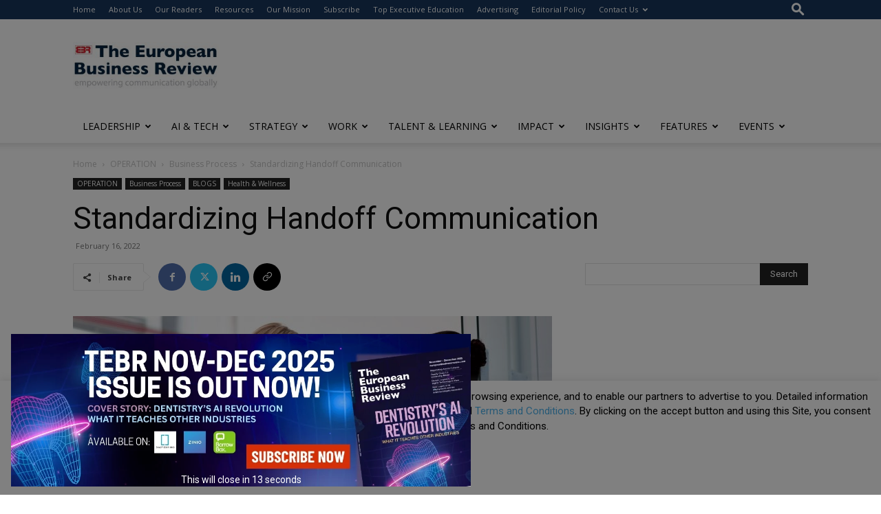

--- FILE ---
content_type: text/html; charset=utf-8
request_url: https://www.google.com/recaptcha/api2/anchor?ar=1&k=6LfHrSkUAAAAAPnKk5cT6JuKlKPzbwyTYuO8--Vr&co=aHR0cHM6Ly93d3cuZXVyb3BlYW5idXNpbmVzc3Jldmlldy5jb206NDQz&hl=en&v=PoyoqOPhxBO7pBk68S4YbpHZ&size=invisible&anchor-ms=20000&execute-ms=30000&cb=vm6p1u5qe5w6
body_size: 49560
content:
<!DOCTYPE HTML><html dir="ltr" lang="en"><head><meta http-equiv="Content-Type" content="text/html; charset=UTF-8">
<meta http-equiv="X-UA-Compatible" content="IE=edge">
<title>reCAPTCHA</title>
<style type="text/css">
/* cyrillic-ext */
@font-face {
  font-family: 'Roboto';
  font-style: normal;
  font-weight: 400;
  font-stretch: 100%;
  src: url(//fonts.gstatic.com/s/roboto/v48/KFO7CnqEu92Fr1ME7kSn66aGLdTylUAMa3GUBHMdazTgWw.woff2) format('woff2');
  unicode-range: U+0460-052F, U+1C80-1C8A, U+20B4, U+2DE0-2DFF, U+A640-A69F, U+FE2E-FE2F;
}
/* cyrillic */
@font-face {
  font-family: 'Roboto';
  font-style: normal;
  font-weight: 400;
  font-stretch: 100%;
  src: url(//fonts.gstatic.com/s/roboto/v48/KFO7CnqEu92Fr1ME7kSn66aGLdTylUAMa3iUBHMdazTgWw.woff2) format('woff2');
  unicode-range: U+0301, U+0400-045F, U+0490-0491, U+04B0-04B1, U+2116;
}
/* greek-ext */
@font-face {
  font-family: 'Roboto';
  font-style: normal;
  font-weight: 400;
  font-stretch: 100%;
  src: url(//fonts.gstatic.com/s/roboto/v48/KFO7CnqEu92Fr1ME7kSn66aGLdTylUAMa3CUBHMdazTgWw.woff2) format('woff2');
  unicode-range: U+1F00-1FFF;
}
/* greek */
@font-face {
  font-family: 'Roboto';
  font-style: normal;
  font-weight: 400;
  font-stretch: 100%;
  src: url(//fonts.gstatic.com/s/roboto/v48/KFO7CnqEu92Fr1ME7kSn66aGLdTylUAMa3-UBHMdazTgWw.woff2) format('woff2');
  unicode-range: U+0370-0377, U+037A-037F, U+0384-038A, U+038C, U+038E-03A1, U+03A3-03FF;
}
/* math */
@font-face {
  font-family: 'Roboto';
  font-style: normal;
  font-weight: 400;
  font-stretch: 100%;
  src: url(//fonts.gstatic.com/s/roboto/v48/KFO7CnqEu92Fr1ME7kSn66aGLdTylUAMawCUBHMdazTgWw.woff2) format('woff2');
  unicode-range: U+0302-0303, U+0305, U+0307-0308, U+0310, U+0312, U+0315, U+031A, U+0326-0327, U+032C, U+032F-0330, U+0332-0333, U+0338, U+033A, U+0346, U+034D, U+0391-03A1, U+03A3-03A9, U+03B1-03C9, U+03D1, U+03D5-03D6, U+03F0-03F1, U+03F4-03F5, U+2016-2017, U+2034-2038, U+203C, U+2040, U+2043, U+2047, U+2050, U+2057, U+205F, U+2070-2071, U+2074-208E, U+2090-209C, U+20D0-20DC, U+20E1, U+20E5-20EF, U+2100-2112, U+2114-2115, U+2117-2121, U+2123-214F, U+2190, U+2192, U+2194-21AE, U+21B0-21E5, U+21F1-21F2, U+21F4-2211, U+2213-2214, U+2216-22FF, U+2308-230B, U+2310, U+2319, U+231C-2321, U+2336-237A, U+237C, U+2395, U+239B-23B7, U+23D0, U+23DC-23E1, U+2474-2475, U+25AF, U+25B3, U+25B7, U+25BD, U+25C1, U+25CA, U+25CC, U+25FB, U+266D-266F, U+27C0-27FF, U+2900-2AFF, U+2B0E-2B11, U+2B30-2B4C, U+2BFE, U+3030, U+FF5B, U+FF5D, U+1D400-1D7FF, U+1EE00-1EEFF;
}
/* symbols */
@font-face {
  font-family: 'Roboto';
  font-style: normal;
  font-weight: 400;
  font-stretch: 100%;
  src: url(//fonts.gstatic.com/s/roboto/v48/KFO7CnqEu92Fr1ME7kSn66aGLdTylUAMaxKUBHMdazTgWw.woff2) format('woff2');
  unicode-range: U+0001-000C, U+000E-001F, U+007F-009F, U+20DD-20E0, U+20E2-20E4, U+2150-218F, U+2190, U+2192, U+2194-2199, U+21AF, U+21E6-21F0, U+21F3, U+2218-2219, U+2299, U+22C4-22C6, U+2300-243F, U+2440-244A, U+2460-24FF, U+25A0-27BF, U+2800-28FF, U+2921-2922, U+2981, U+29BF, U+29EB, U+2B00-2BFF, U+4DC0-4DFF, U+FFF9-FFFB, U+10140-1018E, U+10190-1019C, U+101A0, U+101D0-101FD, U+102E0-102FB, U+10E60-10E7E, U+1D2C0-1D2D3, U+1D2E0-1D37F, U+1F000-1F0FF, U+1F100-1F1AD, U+1F1E6-1F1FF, U+1F30D-1F30F, U+1F315, U+1F31C, U+1F31E, U+1F320-1F32C, U+1F336, U+1F378, U+1F37D, U+1F382, U+1F393-1F39F, U+1F3A7-1F3A8, U+1F3AC-1F3AF, U+1F3C2, U+1F3C4-1F3C6, U+1F3CA-1F3CE, U+1F3D4-1F3E0, U+1F3ED, U+1F3F1-1F3F3, U+1F3F5-1F3F7, U+1F408, U+1F415, U+1F41F, U+1F426, U+1F43F, U+1F441-1F442, U+1F444, U+1F446-1F449, U+1F44C-1F44E, U+1F453, U+1F46A, U+1F47D, U+1F4A3, U+1F4B0, U+1F4B3, U+1F4B9, U+1F4BB, U+1F4BF, U+1F4C8-1F4CB, U+1F4D6, U+1F4DA, U+1F4DF, U+1F4E3-1F4E6, U+1F4EA-1F4ED, U+1F4F7, U+1F4F9-1F4FB, U+1F4FD-1F4FE, U+1F503, U+1F507-1F50B, U+1F50D, U+1F512-1F513, U+1F53E-1F54A, U+1F54F-1F5FA, U+1F610, U+1F650-1F67F, U+1F687, U+1F68D, U+1F691, U+1F694, U+1F698, U+1F6AD, U+1F6B2, U+1F6B9-1F6BA, U+1F6BC, U+1F6C6-1F6CF, U+1F6D3-1F6D7, U+1F6E0-1F6EA, U+1F6F0-1F6F3, U+1F6F7-1F6FC, U+1F700-1F7FF, U+1F800-1F80B, U+1F810-1F847, U+1F850-1F859, U+1F860-1F887, U+1F890-1F8AD, U+1F8B0-1F8BB, U+1F8C0-1F8C1, U+1F900-1F90B, U+1F93B, U+1F946, U+1F984, U+1F996, U+1F9E9, U+1FA00-1FA6F, U+1FA70-1FA7C, U+1FA80-1FA89, U+1FA8F-1FAC6, U+1FACE-1FADC, U+1FADF-1FAE9, U+1FAF0-1FAF8, U+1FB00-1FBFF;
}
/* vietnamese */
@font-face {
  font-family: 'Roboto';
  font-style: normal;
  font-weight: 400;
  font-stretch: 100%;
  src: url(//fonts.gstatic.com/s/roboto/v48/KFO7CnqEu92Fr1ME7kSn66aGLdTylUAMa3OUBHMdazTgWw.woff2) format('woff2');
  unicode-range: U+0102-0103, U+0110-0111, U+0128-0129, U+0168-0169, U+01A0-01A1, U+01AF-01B0, U+0300-0301, U+0303-0304, U+0308-0309, U+0323, U+0329, U+1EA0-1EF9, U+20AB;
}
/* latin-ext */
@font-face {
  font-family: 'Roboto';
  font-style: normal;
  font-weight: 400;
  font-stretch: 100%;
  src: url(//fonts.gstatic.com/s/roboto/v48/KFO7CnqEu92Fr1ME7kSn66aGLdTylUAMa3KUBHMdazTgWw.woff2) format('woff2');
  unicode-range: U+0100-02BA, U+02BD-02C5, U+02C7-02CC, U+02CE-02D7, U+02DD-02FF, U+0304, U+0308, U+0329, U+1D00-1DBF, U+1E00-1E9F, U+1EF2-1EFF, U+2020, U+20A0-20AB, U+20AD-20C0, U+2113, U+2C60-2C7F, U+A720-A7FF;
}
/* latin */
@font-face {
  font-family: 'Roboto';
  font-style: normal;
  font-weight: 400;
  font-stretch: 100%;
  src: url(//fonts.gstatic.com/s/roboto/v48/KFO7CnqEu92Fr1ME7kSn66aGLdTylUAMa3yUBHMdazQ.woff2) format('woff2');
  unicode-range: U+0000-00FF, U+0131, U+0152-0153, U+02BB-02BC, U+02C6, U+02DA, U+02DC, U+0304, U+0308, U+0329, U+2000-206F, U+20AC, U+2122, U+2191, U+2193, U+2212, U+2215, U+FEFF, U+FFFD;
}
/* cyrillic-ext */
@font-face {
  font-family: 'Roboto';
  font-style: normal;
  font-weight: 500;
  font-stretch: 100%;
  src: url(//fonts.gstatic.com/s/roboto/v48/KFO7CnqEu92Fr1ME7kSn66aGLdTylUAMa3GUBHMdazTgWw.woff2) format('woff2');
  unicode-range: U+0460-052F, U+1C80-1C8A, U+20B4, U+2DE0-2DFF, U+A640-A69F, U+FE2E-FE2F;
}
/* cyrillic */
@font-face {
  font-family: 'Roboto';
  font-style: normal;
  font-weight: 500;
  font-stretch: 100%;
  src: url(//fonts.gstatic.com/s/roboto/v48/KFO7CnqEu92Fr1ME7kSn66aGLdTylUAMa3iUBHMdazTgWw.woff2) format('woff2');
  unicode-range: U+0301, U+0400-045F, U+0490-0491, U+04B0-04B1, U+2116;
}
/* greek-ext */
@font-face {
  font-family: 'Roboto';
  font-style: normal;
  font-weight: 500;
  font-stretch: 100%;
  src: url(//fonts.gstatic.com/s/roboto/v48/KFO7CnqEu92Fr1ME7kSn66aGLdTylUAMa3CUBHMdazTgWw.woff2) format('woff2');
  unicode-range: U+1F00-1FFF;
}
/* greek */
@font-face {
  font-family: 'Roboto';
  font-style: normal;
  font-weight: 500;
  font-stretch: 100%;
  src: url(//fonts.gstatic.com/s/roboto/v48/KFO7CnqEu92Fr1ME7kSn66aGLdTylUAMa3-UBHMdazTgWw.woff2) format('woff2');
  unicode-range: U+0370-0377, U+037A-037F, U+0384-038A, U+038C, U+038E-03A1, U+03A3-03FF;
}
/* math */
@font-face {
  font-family: 'Roboto';
  font-style: normal;
  font-weight: 500;
  font-stretch: 100%;
  src: url(//fonts.gstatic.com/s/roboto/v48/KFO7CnqEu92Fr1ME7kSn66aGLdTylUAMawCUBHMdazTgWw.woff2) format('woff2');
  unicode-range: U+0302-0303, U+0305, U+0307-0308, U+0310, U+0312, U+0315, U+031A, U+0326-0327, U+032C, U+032F-0330, U+0332-0333, U+0338, U+033A, U+0346, U+034D, U+0391-03A1, U+03A3-03A9, U+03B1-03C9, U+03D1, U+03D5-03D6, U+03F0-03F1, U+03F4-03F5, U+2016-2017, U+2034-2038, U+203C, U+2040, U+2043, U+2047, U+2050, U+2057, U+205F, U+2070-2071, U+2074-208E, U+2090-209C, U+20D0-20DC, U+20E1, U+20E5-20EF, U+2100-2112, U+2114-2115, U+2117-2121, U+2123-214F, U+2190, U+2192, U+2194-21AE, U+21B0-21E5, U+21F1-21F2, U+21F4-2211, U+2213-2214, U+2216-22FF, U+2308-230B, U+2310, U+2319, U+231C-2321, U+2336-237A, U+237C, U+2395, U+239B-23B7, U+23D0, U+23DC-23E1, U+2474-2475, U+25AF, U+25B3, U+25B7, U+25BD, U+25C1, U+25CA, U+25CC, U+25FB, U+266D-266F, U+27C0-27FF, U+2900-2AFF, U+2B0E-2B11, U+2B30-2B4C, U+2BFE, U+3030, U+FF5B, U+FF5D, U+1D400-1D7FF, U+1EE00-1EEFF;
}
/* symbols */
@font-face {
  font-family: 'Roboto';
  font-style: normal;
  font-weight: 500;
  font-stretch: 100%;
  src: url(//fonts.gstatic.com/s/roboto/v48/KFO7CnqEu92Fr1ME7kSn66aGLdTylUAMaxKUBHMdazTgWw.woff2) format('woff2');
  unicode-range: U+0001-000C, U+000E-001F, U+007F-009F, U+20DD-20E0, U+20E2-20E4, U+2150-218F, U+2190, U+2192, U+2194-2199, U+21AF, U+21E6-21F0, U+21F3, U+2218-2219, U+2299, U+22C4-22C6, U+2300-243F, U+2440-244A, U+2460-24FF, U+25A0-27BF, U+2800-28FF, U+2921-2922, U+2981, U+29BF, U+29EB, U+2B00-2BFF, U+4DC0-4DFF, U+FFF9-FFFB, U+10140-1018E, U+10190-1019C, U+101A0, U+101D0-101FD, U+102E0-102FB, U+10E60-10E7E, U+1D2C0-1D2D3, U+1D2E0-1D37F, U+1F000-1F0FF, U+1F100-1F1AD, U+1F1E6-1F1FF, U+1F30D-1F30F, U+1F315, U+1F31C, U+1F31E, U+1F320-1F32C, U+1F336, U+1F378, U+1F37D, U+1F382, U+1F393-1F39F, U+1F3A7-1F3A8, U+1F3AC-1F3AF, U+1F3C2, U+1F3C4-1F3C6, U+1F3CA-1F3CE, U+1F3D4-1F3E0, U+1F3ED, U+1F3F1-1F3F3, U+1F3F5-1F3F7, U+1F408, U+1F415, U+1F41F, U+1F426, U+1F43F, U+1F441-1F442, U+1F444, U+1F446-1F449, U+1F44C-1F44E, U+1F453, U+1F46A, U+1F47D, U+1F4A3, U+1F4B0, U+1F4B3, U+1F4B9, U+1F4BB, U+1F4BF, U+1F4C8-1F4CB, U+1F4D6, U+1F4DA, U+1F4DF, U+1F4E3-1F4E6, U+1F4EA-1F4ED, U+1F4F7, U+1F4F9-1F4FB, U+1F4FD-1F4FE, U+1F503, U+1F507-1F50B, U+1F50D, U+1F512-1F513, U+1F53E-1F54A, U+1F54F-1F5FA, U+1F610, U+1F650-1F67F, U+1F687, U+1F68D, U+1F691, U+1F694, U+1F698, U+1F6AD, U+1F6B2, U+1F6B9-1F6BA, U+1F6BC, U+1F6C6-1F6CF, U+1F6D3-1F6D7, U+1F6E0-1F6EA, U+1F6F0-1F6F3, U+1F6F7-1F6FC, U+1F700-1F7FF, U+1F800-1F80B, U+1F810-1F847, U+1F850-1F859, U+1F860-1F887, U+1F890-1F8AD, U+1F8B0-1F8BB, U+1F8C0-1F8C1, U+1F900-1F90B, U+1F93B, U+1F946, U+1F984, U+1F996, U+1F9E9, U+1FA00-1FA6F, U+1FA70-1FA7C, U+1FA80-1FA89, U+1FA8F-1FAC6, U+1FACE-1FADC, U+1FADF-1FAE9, U+1FAF0-1FAF8, U+1FB00-1FBFF;
}
/* vietnamese */
@font-face {
  font-family: 'Roboto';
  font-style: normal;
  font-weight: 500;
  font-stretch: 100%;
  src: url(//fonts.gstatic.com/s/roboto/v48/KFO7CnqEu92Fr1ME7kSn66aGLdTylUAMa3OUBHMdazTgWw.woff2) format('woff2');
  unicode-range: U+0102-0103, U+0110-0111, U+0128-0129, U+0168-0169, U+01A0-01A1, U+01AF-01B0, U+0300-0301, U+0303-0304, U+0308-0309, U+0323, U+0329, U+1EA0-1EF9, U+20AB;
}
/* latin-ext */
@font-face {
  font-family: 'Roboto';
  font-style: normal;
  font-weight: 500;
  font-stretch: 100%;
  src: url(//fonts.gstatic.com/s/roboto/v48/KFO7CnqEu92Fr1ME7kSn66aGLdTylUAMa3KUBHMdazTgWw.woff2) format('woff2');
  unicode-range: U+0100-02BA, U+02BD-02C5, U+02C7-02CC, U+02CE-02D7, U+02DD-02FF, U+0304, U+0308, U+0329, U+1D00-1DBF, U+1E00-1E9F, U+1EF2-1EFF, U+2020, U+20A0-20AB, U+20AD-20C0, U+2113, U+2C60-2C7F, U+A720-A7FF;
}
/* latin */
@font-face {
  font-family: 'Roboto';
  font-style: normal;
  font-weight: 500;
  font-stretch: 100%;
  src: url(//fonts.gstatic.com/s/roboto/v48/KFO7CnqEu92Fr1ME7kSn66aGLdTylUAMa3yUBHMdazQ.woff2) format('woff2');
  unicode-range: U+0000-00FF, U+0131, U+0152-0153, U+02BB-02BC, U+02C6, U+02DA, U+02DC, U+0304, U+0308, U+0329, U+2000-206F, U+20AC, U+2122, U+2191, U+2193, U+2212, U+2215, U+FEFF, U+FFFD;
}
/* cyrillic-ext */
@font-face {
  font-family: 'Roboto';
  font-style: normal;
  font-weight: 900;
  font-stretch: 100%;
  src: url(//fonts.gstatic.com/s/roboto/v48/KFO7CnqEu92Fr1ME7kSn66aGLdTylUAMa3GUBHMdazTgWw.woff2) format('woff2');
  unicode-range: U+0460-052F, U+1C80-1C8A, U+20B4, U+2DE0-2DFF, U+A640-A69F, U+FE2E-FE2F;
}
/* cyrillic */
@font-face {
  font-family: 'Roboto';
  font-style: normal;
  font-weight: 900;
  font-stretch: 100%;
  src: url(//fonts.gstatic.com/s/roboto/v48/KFO7CnqEu92Fr1ME7kSn66aGLdTylUAMa3iUBHMdazTgWw.woff2) format('woff2');
  unicode-range: U+0301, U+0400-045F, U+0490-0491, U+04B0-04B1, U+2116;
}
/* greek-ext */
@font-face {
  font-family: 'Roboto';
  font-style: normal;
  font-weight: 900;
  font-stretch: 100%;
  src: url(//fonts.gstatic.com/s/roboto/v48/KFO7CnqEu92Fr1ME7kSn66aGLdTylUAMa3CUBHMdazTgWw.woff2) format('woff2');
  unicode-range: U+1F00-1FFF;
}
/* greek */
@font-face {
  font-family: 'Roboto';
  font-style: normal;
  font-weight: 900;
  font-stretch: 100%;
  src: url(//fonts.gstatic.com/s/roboto/v48/KFO7CnqEu92Fr1ME7kSn66aGLdTylUAMa3-UBHMdazTgWw.woff2) format('woff2');
  unicode-range: U+0370-0377, U+037A-037F, U+0384-038A, U+038C, U+038E-03A1, U+03A3-03FF;
}
/* math */
@font-face {
  font-family: 'Roboto';
  font-style: normal;
  font-weight: 900;
  font-stretch: 100%;
  src: url(//fonts.gstatic.com/s/roboto/v48/KFO7CnqEu92Fr1ME7kSn66aGLdTylUAMawCUBHMdazTgWw.woff2) format('woff2');
  unicode-range: U+0302-0303, U+0305, U+0307-0308, U+0310, U+0312, U+0315, U+031A, U+0326-0327, U+032C, U+032F-0330, U+0332-0333, U+0338, U+033A, U+0346, U+034D, U+0391-03A1, U+03A3-03A9, U+03B1-03C9, U+03D1, U+03D5-03D6, U+03F0-03F1, U+03F4-03F5, U+2016-2017, U+2034-2038, U+203C, U+2040, U+2043, U+2047, U+2050, U+2057, U+205F, U+2070-2071, U+2074-208E, U+2090-209C, U+20D0-20DC, U+20E1, U+20E5-20EF, U+2100-2112, U+2114-2115, U+2117-2121, U+2123-214F, U+2190, U+2192, U+2194-21AE, U+21B0-21E5, U+21F1-21F2, U+21F4-2211, U+2213-2214, U+2216-22FF, U+2308-230B, U+2310, U+2319, U+231C-2321, U+2336-237A, U+237C, U+2395, U+239B-23B7, U+23D0, U+23DC-23E1, U+2474-2475, U+25AF, U+25B3, U+25B7, U+25BD, U+25C1, U+25CA, U+25CC, U+25FB, U+266D-266F, U+27C0-27FF, U+2900-2AFF, U+2B0E-2B11, U+2B30-2B4C, U+2BFE, U+3030, U+FF5B, U+FF5D, U+1D400-1D7FF, U+1EE00-1EEFF;
}
/* symbols */
@font-face {
  font-family: 'Roboto';
  font-style: normal;
  font-weight: 900;
  font-stretch: 100%;
  src: url(//fonts.gstatic.com/s/roboto/v48/KFO7CnqEu92Fr1ME7kSn66aGLdTylUAMaxKUBHMdazTgWw.woff2) format('woff2');
  unicode-range: U+0001-000C, U+000E-001F, U+007F-009F, U+20DD-20E0, U+20E2-20E4, U+2150-218F, U+2190, U+2192, U+2194-2199, U+21AF, U+21E6-21F0, U+21F3, U+2218-2219, U+2299, U+22C4-22C6, U+2300-243F, U+2440-244A, U+2460-24FF, U+25A0-27BF, U+2800-28FF, U+2921-2922, U+2981, U+29BF, U+29EB, U+2B00-2BFF, U+4DC0-4DFF, U+FFF9-FFFB, U+10140-1018E, U+10190-1019C, U+101A0, U+101D0-101FD, U+102E0-102FB, U+10E60-10E7E, U+1D2C0-1D2D3, U+1D2E0-1D37F, U+1F000-1F0FF, U+1F100-1F1AD, U+1F1E6-1F1FF, U+1F30D-1F30F, U+1F315, U+1F31C, U+1F31E, U+1F320-1F32C, U+1F336, U+1F378, U+1F37D, U+1F382, U+1F393-1F39F, U+1F3A7-1F3A8, U+1F3AC-1F3AF, U+1F3C2, U+1F3C4-1F3C6, U+1F3CA-1F3CE, U+1F3D4-1F3E0, U+1F3ED, U+1F3F1-1F3F3, U+1F3F5-1F3F7, U+1F408, U+1F415, U+1F41F, U+1F426, U+1F43F, U+1F441-1F442, U+1F444, U+1F446-1F449, U+1F44C-1F44E, U+1F453, U+1F46A, U+1F47D, U+1F4A3, U+1F4B0, U+1F4B3, U+1F4B9, U+1F4BB, U+1F4BF, U+1F4C8-1F4CB, U+1F4D6, U+1F4DA, U+1F4DF, U+1F4E3-1F4E6, U+1F4EA-1F4ED, U+1F4F7, U+1F4F9-1F4FB, U+1F4FD-1F4FE, U+1F503, U+1F507-1F50B, U+1F50D, U+1F512-1F513, U+1F53E-1F54A, U+1F54F-1F5FA, U+1F610, U+1F650-1F67F, U+1F687, U+1F68D, U+1F691, U+1F694, U+1F698, U+1F6AD, U+1F6B2, U+1F6B9-1F6BA, U+1F6BC, U+1F6C6-1F6CF, U+1F6D3-1F6D7, U+1F6E0-1F6EA, U+1F6F0-1F6F3, U+1F6F7-1F6FC, U+1F700-1F7FF, U+1F800-1F80B, U+1F810-1F847, U+1F850-1F859, U+1F860-1F887, U+1F890-1F8AD, U+1F8B0-1F8BB, U+1F8C0-1F8C1, U+1F900-1F90B, U+1F93B, U+1F946, U+1F984, U+1F996, U+1F9E9, U+1FA00-1FA6F, U+1FA70-1FA7C, U+1FA80-1FA89, U+1FA8F-1FAC6, U+1FACE-1FADC, U+1FADF-1FAE9, U+1FAF0-1FAF8, U+1FB00-1FBFF;
}
/* vietnamese */
@font-face {
  font-family: 'Roboto';
  font-style: normal;
  font-weight: 900;
  font-stretch: 100%;
  src: url(//fonts.gstatic.com/s/roboto/v48/KFO7CnqEu92Fr1ME7kSn66aGLdTylUAMa3OUBHMdazTgWw.woff2) format('woff2');
  unicode-range: U+0102-0103, U+0110-0111, U+0128-0129, U+0168-0169, U+01A0-01A1, U+01AF-01B0, U+0300-0301, U+0303-0304, U+0308-0309, U+0323, U+0329, U+1EA0-1EF9, U+20AB;
}
/* latin-ext */
@font-face {
  font-family: 'Roboto';
  font-style: normal;
  font-weight: 900;
  font-stretch: 100%;
  src: url(//fonts.gstatic.com/s/roboto/v48/KFO7CnqEu92Fr1ME7kSn66aGLdTylUAMa3KUBHMdazTgWw.woff2) format('woff2');
  unicode-range: U+0100-02BA, U+02BD-02C5, U+02C7-02CC, U+02CE-02D7, U+02DD-02FF, U+0304, U+0308, U+0329, U+1D00-1DBF, U+1E00-1E9F, U+1EF2-1EFF, U+2020, U+20A0-20AB, U+20AD-20C0, U+2113, U+2C60-2C7F, U+A720-A7FF;
}
/* latin */
@font-face {
  font-family: 'Roboto';
  font-style: normal;
  font-weight: 900;
  font-stretch: 100%;
  src: url(//fonts.gstatic.com/s/roboto/v48/KFO7CnqEu92Fr1ME7kSn66aGLdTylUAMa3yUBHMdazQ.woff2) format('woff2');
  unicode-range: U+0000-00FF, U+0131, U+0152-0153, U+02BB-02BC, U+02C6, U+02DA, U+02DC, U+0304, U+0308, U+0329, U+2000-206F, U+20AC, U+2122, U+2191, U+2193, U+2212, U+2215, U+FEFF, U+FFFD;
}

</style>
<link rel="stylesheet" type="text/css" href="https://www.gstatic.com/recaptcha/releases/PoyoqOPhxBO7pBk68S4YbpHZ/styles__ltr.css">
<script nonce="EFmEtoJwR8L2XEvpBCj4yA" type="text/javascript">window['__recaptcha_api'] = 'https://www.google.com/recaptcha/api2/';</script>
<script type="text/javascript" src="https://www.gstatic.com/recaptcha/releases/PoyoqOPhxBO7pBk68S4YbpHZ/recaptcha__en.js" nonce="EFmEtoJwR8L2XEvpBCj4yA">
      
    </script></head>
<body><div id="rc-anchor-alert" class="rc-anchor-alert"></div>
<input type="hidden" id="recaptcha-token" value="[base64]">
<script type="text/javascript" nonce="EFmEtoJwR8L2XEvpBCj4yA">
      recaptcha.anchor.Main.init("[\x22ainput\x22,[\x22bgdata\x22,\x22\x22,\[base64]/[base64]/[base64]/KE4oMTI0LHYsdi5HKSxMWihsLHYpKTpOKDEyNCx2LGwpLFYpLHYpLFQpKSxGKDE3MSx2KX0scjc9ZnVuY3Rpb24obCl7cmV0dXJuIGx9LEM9ZnVuY3Rpb24obCxWLHYpe04odixsLFYpLFZbYWtdPTI3OTZ9LG49ZnVuY3Rpb24obCxWKXtWLlg9KChWLlg/[base64]/[base64]/[base64]/[base64]/[base64]/[base64]/[base64]/[base64]/[base64]/[base64]/[base64]\\u003d\x22,\[base64]\\u003d\x22,\x22wrITw5FBw6PDkn/[base64]/DqMKJw7PDtiXCrcKCw5rCqVrDqsKewpEFTVdVAk4mwobDpcO3awjDkBETc8O8w69qw7Y6w6dRJ1PCh8OZJU7CrMKBE8OHw7bDvQliw7/CrFxPwqZhwpnDgRfDjsOuwotEGcKqwqvDrcOZw5PCjMKhwophFwXDsBhGa8O+wrnCk8K4w6PDtsKUw6jCh8KWF8OaSHLCiMOkwqwWC0Z8G8OPIH/CksKkwpLCi8OIccKjwrvDhm/DkMKGwqXDtFd2w6HChsK7MsOrNsOWVF9aCMKnXD1vJgTChXV9w4lgPwlEIcOIw4/DuknDu1TDssOJGMOGX8OswqfCtMK7wp3CkCc9w5hKw70jdmccwp/DjcKrN0QzSsOdwolzQcKnwrLCrzDDlsKiP8KTeMKEesKLWcKiw4xXwrJiw7UPw64IwqELeR/DkxfCg1Bvw7Atw7Y8PC/Cm8KrwoLCrsOPFXTDqTrDpcKlwrjChRJVw7rDvMKQK8KdYcOkwqzDpVVMwpfCqDbDpsOSwpTCn8KkFMKyAS01w5DCuUFIwogcwpVWO2BsbHPDscORwrRBdBxLw6/Cgw/DijDDgiwmPkRELQAFwrR0w4fCh8OCwp3Cn8KEdcOlw5c+wqcfwrE8wq3DksOJwrfDhsKhPsKqMDs1d25KX8ORw4dfw7MRwqc6wrDCqyw+bFdEd8KLMcKrSlzCs8OyYG5YwqXCocOHwpDCtnHDlVrClMOxwpvCmMKhw5M/wrfDq8OOw5rCugV2OMKdwqjDrcKvw7o6eMO5w67Cm8OAwoAcNMO9EhzCuU8ywq/Ck8OBLGPDjz1Ww4ZLZCpzXXjChMO5eDMDw7lSwoMoVxRNamskw5jDoMKOwpVvwoYbPHUPR8KYPBhQM8KzwpPCg8KnWMO4dMO0w4rCtMKLDMObEsKAw7cLwroywrrCmMKnw4MVwo5qw73DscKDI8KmR8KBVw7DoMKNw6AXMEXCosOFJG3DrxzDu3LCqVAfbz/[base64]/[base64]/wo3CgsO0MMK4PQoxIsKuw47DjlcWa3Yhwr/DusOqZsOCGEp4HMKuwp7DvsKKwpV0w6TDn8KnH3zDtW5AURUoQcOIw41dwqDCu3DDr8OYFsKASMOfcGBJwphrXApTc1J/[base64]/W8Orw6xVw4rCisKMGVwTNcOmw4DCj8KNbsO/aD7Dums1Q8KRw6nCqBB5w7YywpkIcV3DrcOzfivDjnVQU8Orw6IuZm7CtX/Du8KVw7LDoCjCmsKpw69jwqTDqyhhKmM/A3hWwoEzw5HCjDbChSTDnGpew51JBEYIMzDDi8OUHcOWw5gkJCpwYSzDs8KuZ0FPfWMHSsOsfMKtBi18dCzCpsOpQsKLCm1DQBtQcwwUwp/DhBlHIcKJw7/Cl3jCiCBKw6EswoksMGIuw4XCpnPCvV7DusKjw7t9w6Y9VMOiw5oawpTChMKrF3fDlsOdXcKPD8KTw5bCocO3w4fCiRHDvxMgKyHCowpWJjrCm8OQw5oWwpXDvcKCwrzDqiABwpwmHU/DpxwDwpfDiS/Do3hRwoLDnkXDqA/[base64]/DkA7DscOBw6t5woVzw7jCmcKVwpbCm8O/f2zDrsKtw4hYAjJpwoQiI8OwN8KPIMKwwoJPwpTDmsONw6ZIcMKlwr/DvCEKwr3DtsO6Z8KawqtkdsO0ZcK8LMOzK8OzwpvDthTDisOzLsOdfzHCug3Dsgg2wo0nw4jCrVDCiF7DrMKaF8O7Mg7Di8OeesKSDcOeHTrCssOJwr3DlFddLsOvMMKFwp3DrmbDpsOCwo/CoMKVQcK9w6TCtsOvw4nDnCsXNsKHWsOKIz40bMOhciTDtBrDqcOYesKLYsKUwrDCgsKHBDLCicKVwq/DiB1mw7/DrmwLX8KDWSxxw47DuAvDu8Oxw6DCvMOIw7g/dsOmwrvChcKKEMOlwqwewoDCm8OJw5/ChcO0MgsXw6cyX3TDvG3ClXbCiw3Dq0HDs8O9SiUjw4PChEzDtl16aSzCnMK9BMK+w7zCisOgY8O1w7/DosKswotvNhAgQkhvbjs/woTDisOCw63Cr08OelMfwqzDhnk3W8Okf3xOfsObDFUJdiDDmcOFwrQDEXPDsHTDuSPCo8KUdcOjw7wZUMKaw67Dtk3CozfCmHrDjcK8D0M+wrtBwqLCgVnDsxU1w59TCCwtXcK+f8O2w7DCm8O6YB/[base64]/CrVcyw5jCsMOmdMOiw7p6McKvR0XDp8KwwrfCjz/[base64]/DgRsCwpgow7gWYcO+wqIzdgJRwonDkybDl8OUOMKpNFLCvMKpw6/Cmjpewr81JsOWw50JwoFdIsKoS8OhwopQOU0eE8O3w6JvTcK3w7HCosOfLMK9OsOOwoXChmkkIFA1w4tqcEfDlzrDj1RVwo/[base64]/ecK6VgxRZnNGccOgPsOBdMKOwoZILFhrwpfCg8K4V8KSHsK7w4/CgcK9w4PCsEPDul46XsOhdcKKJ8O/KMOdKsKIw4Qkwppxwo3DhsOUOiZuecKkw5fCjnfDplp5PsKwHjk6CFHDiVwTAAHDth3Dp8Opw7HCqQFSwoPCqR5QeFQhT8OfwoMsw7xnw65AAk/ClgUww4hLShPChA3ClRfCtcOkwofCuBZhXMK5w5HDlcKNIGgRSQNswoonO8KgwoHCgXhFwoZkHxQaw6ZUw4/CgzgaeTdJw7N5csOxIcKrwoXDgsOLw6Z6w63CqC/[base64]/Ct8KFcsK1NBXDskfCvMK7ZsKuwr9xwozCj8KICnLDrMOpWEM2wpBPQD3DkHvDmgzDvFTCsG1ww54nw5EJw7Fiw7Nuw77DgMOedsKWCsKmwobCjcOnwqV9SsKQFCTCvcKRw5rDs8Krwo8JJ0bCkV3CksOHFj9Fw6/DtsKMDTfDg1bDtxhgw6bCiMK9bjV0a0Juwp0zw7XDtxpYw7wFb8OAwrdlw6E3w7HCphd1w6ZiwrTDn0hML8KwJsOHBnnDi3h6DsOgwqJhwq/Cii0Pwp1VwrgGBcKcw6dxwqTDl8Kuwog+Z2rCtUTCqMOoNEHCvMOnBH7CkcKBwrEcfnUGZC1nw44/RMKhNWF+MHoaEMOMN8Kbw6YDcwnDmHYGw6MIwr5zw6vChEzCv8OEXQYmX8KDSAZLaxXDtG9NdsKZw7cBPsKpdU3DlCkPL1LDr8Ojw7LCncKZw4zDlzXDkMKACx7Cq8ONw4HCsMKcw7VjUnwgwqpvGcKzwqtZw6g2FMK4LxHDocKgw4jDh8OJwo/DlDJyw5sqJMOEw7PDrQ3DiMO1NcOaw4ZEw6sNw6hxwqgGYX7DnE4Fw60KUcORwp1nFsKDP8OeDjBtw6bDmjTCoFLCh2/[base64]/DjnPDhcKNw5LCiCNiwpNFwpwxYsO+w7bDlwbDliA/QCE9wo/CqD3CgQ7Cpy9fwpfCuxDCj243w68Bw6nDoh/[base64]/IcOXccKuw6lkwr/DisODwr4ow5TCjcKdwqvCtGHDml9UEcO6wosqe1LCtMKrwpTCt8OEwpDDmkzCr8OFwoXCp03DocKlw5zCmMK+w65SSQtSCcOkwrwfwrF9L8OtWyo2RsKyGmnDncOuIMKOw4zCvz7CpxhId2V4woDDny8cQk/CqsKhbRzDkcOBwopzO2nDuT7DksO4wokXw6zDsMO3QATDh8KCw48MdsKVwrXDqcKmPDwkVETDnXIVwppfL8KjIMOfwq43wqcmw6LCv8KVPsKyw7pPwpPCk8ODwoArw6LClWHDmsKTDxtQw77Crx0UMsOgfMOHw4bCu8OEwqXDtm7DocKmX2UMw5/DsE/CrGTDum3DlsKqwpctwpHCkMOpwr9kWTZXJsOiQFIrwpPCqwoqdBt+TsOpYcOrwrfDlnEqwoPDlg5+w4LDtsKRwoF9woTCqXbCo1LCpcKpQ8Kkd8OJwrAPwqZ3wqHCjMOhe1hseSXDl8Kvw5BAwo/[base64]/CjsOsw4jDgRTDrcOKw6A7w40bOVvCusKOCsOLczXCpcKRPm7CusOLwpozejM3w6YELUpRXMK7wqdjwqbClcOHw6dWTD/DhUFYwpNuw7gjw6Mpw4Afw67CosOWwodRf8KEUX3Cn8Kdwqwzwp7DumrCn8Okw4MoYGBcw43CgcKGw5pKCm1pw7fClSTCucOyccKMwr7CrFlOwrhhw7wFwoDCicKnw6d2eUzDhhzDiwHCh8KocMKHwpkyw4bDo8KRBj/Cq3/CrXTCkXTCkMOPcMOHTMKfW1HDisKjw6rCm8O5f8Kkw7fDkcOlS8KfMsK9J8Oqw6sHSsOMPsOow7bCjcK1wrsrwqdrwr4Nw7s9w4vDk8Kbw7jCksKaTA0UOA1gRWBSwr0iw43DtcOrw7XCqmbCvcOsfSwgwp1XCmt7w4V2ZhLDti/ChXk2wp5Uw7sPwr9Ww6MFwobDv1Zjb8Ofw4XDnQddwofCo2rDv8KTUsO+w7fCiMKUwrfDssOLw6nDnjjCi0o/w57DiFBQMcO2w4IewqTCiCTClsKgU8KlwpHDqMOVf8KfwphLPwTDq8OkTRNBN39PMWwtOmDDssKcfnkXwr5Zwp06Yzxhw4DDr8O3aWFeV8KmHmpNfS8hW8OAIsOUFMKqGcKmwqFew6Bnwo0/wp1iw4p0ajYJO2YlwqBLR0HDlMKdwrU/wrXDvl/Cr2XDrsOHw6nDnRfCksO7bcKXw7AzwqLCm34wCgA/[base64]/ccKVwolrw6nCtsO7ccO1ImTCq3LCrB/DilwkBMOUXgvChcOzwq5twp06fcK5wrbCqRXDqsO6bmfDq2AwIsKpc8K4HknCgDnCkG/DmmFCV8K7wp/DrzRpEkIKCUNKczZgw4pbXzzDo13CqMKsw53DhD8HNkLCvhIYKyjCpcO5w696TMOUC2snwrNJdXB4w4XDj8OkwrzCpBlWwrR0QDYbwoR7w6TDmD1Jw5lwOsK+wqHCucOvw6M1w5VzLcO9woTDksKNAsO9wqzDk3zDuA7CpcKAwr/Dohl2EzBYwqbDvhnCssKCKybDtXtew5/Dp0LCgAQLw6x1w5rDm8OiwrZNwonCswPDscKmwoYeN1QqwrssdcKiwq3CizjDiw/CqEPClcOswqMjwoHDr8K5wqnCkxJQZsOpwq3Dt8K3wqo2BWrDj8Opwrc2ZcKCw6zDm8OBwrzDqMO1wq3DvSPCmMKuwrZkwrdDw7IZUMOOfcOXw7hwCcODwpXChcOXwrNIRTcJJxnDn2/CknPDoHHCpksyRcK0fsOzDsKPUxxlw4oeDCHCjTfCv8OpNMKPw5TDqmVqwp9lJ8ORM8OGwoNZcMK/ecKpNS5fw45+XSUCcMKJw5rDpzbCozdxw57DgMKBasOIw5HCmzTCq8KwJcKlDwE1IsKTUhphwqA1wqUFw7Fzw6oLwoNLfcOhwos/w7HCgsOjwr0owo/Dj2IZL8OjccOPA8KVw4TDsnUjT8KHB8K0WWjDjwXDt0TDjExvZWDChjA2w7XDiXbCgkk1dMK5w7nDt8Ojw53CrA9kBMO7NzYYw7caw7nDiQvChcKgw4Nqwo7DosODQ8OVPcKKc8K8T8OOwow7eMOcDGoSZcKFw5PCjMKgwojCvcKdwoDCgsOgNRp/ZmDDlsOoF2oUbBgxBi9+wo7DscKSNRvDqMOjK1fDh2pSwo5Dw63Ct8KTw5FgK8OZwrwBcBLCtsOXw6lVfjnDpyIuwqnCg8OvwrTCsTHDr2rCncKgwpcAwrQUbAc7w6HCsBHCt8K8woBRw6/Ck8OzRMOkwpdowqxBwpbDml3Du8KSHVTDjMOSw4zDtMKIccKXw7xkwpInb0YXagplM1jDjVBXwpA5w6TDrMK1w53DscOPdsOqw7QiVMKkQMKWwpjCmkw/PRzChVjDv1vDtcKdw5PDhcKhwrlHw4oDVzHDni3CgHrCsBLDlcOBw7d/[base64]/DusO3wrB5wqzDtcOIw6Fxw4LDoT/DpsOWworDoUQGesKSw5bDpkUCw6BObcORw5c2AsKiJ3dqw5I+R8OtDDApw7QLw4RKwq95QwNAVjLCuMOVQCzCtRcww4nDssKQw6PDm1jDqyPCrcKpw4MCw6XDpHN2LMODw7EGw7bCqBHDjDDDjcOzw7TCqz7CuMOEwp/DiEHDh8OpwrHCu8KWwp/Dm1oKeMO0w54aw5fCkcOueW3Cg8OjVmTDsCPDkTx2wqzDoQLDsi3DgsK+TBjDl8K8w59qcMKdFw4oJArDtXMtwqxHKi/DskbCosOKwrMwwpYbw4k6Q8OVwrA6AsKBw6p9fDwhwqfDtcO/JMOlUxUBwotia8Kdwp1CHzM5w7rDo8O9w5htambCncOAIMOfwoLCgsKFw5HDugTCgsKzMB/DsmPCpm/DiD13McOxwr/CvzzCmVEYTSbDsRxzw6/[base64]/wqI8w63CvkM5Q8KBwqQVfmlTJCpyIHRPw44RZcKCFMOwW3LCvcKNZi/DjhjCs8OXY8Oycm4AX8Ojw7ZkXcOFazPDgMOjJ8Kbw7NMwrt3JiLDsMKYZsKnVBrCk8Kiw4gkw68Xw5HCrsODw496aW02QsKPw4NdKcO5wrUUwp5zwrpLPMOicCHCiMO4D8ONQ8OaFCfCocOrwrDDjMOEBHR8w4HDlA81ByfCp1vDuDcrw6DCoDLCsw5zaH/[base64]/[base64]/A8ORHMKNw7TCqih5wo5Pw54/[base64]/Cq8KrBcKZwonDjsKAw5rCl0PDtMOBwoRFRXvDqsKHwqDDtjNww5xSBQLDhCRJR8OPw5XDlXBnw7x4DUnDvMK/WWF/c1Ytw7/[base64]/OcOITUDDh3LCv8KEwpPCo8KFWWA7wr7Dl8KAwpgbw4ISw67DjDzDp8Kkw5ZJwpFjw6NEw4hsesKfB1XDpMOSwrLDvsKCGMKgw6LCpUEzasKiUVTDpjtEf8KAOsOFw4ZaUlBxwo47wq7CgcOqTFHDusKSLMOeIsKbw7/CuTYsBMKlwqgxC3/CqGTChyzDvsOGwqd+ADnDpcKBwrPDqD5/V8O0w4zDvcK9blbDjcOwwpA6I2RnwqE4w7/[base64]/CtMK3woRRC8OXw6Qiw7JfwpBpJHtJKcKQwp5vwq7CvAXDu8K4Cy7CtBPDksOAwoVbaBVzORrDoMODCcKJPsK7XcOAwocFw7/DkcKzJ8OMwrMbMMOxSy3DkH1Xw7/DrsKAw5hQw6jCh8O8w6QjWcKiT8KoP8KCLsOgKybDswJnw5obwqLCjhsiwofCr8K+w73DkzNSD8Ogw6cSZH8Fw68/w5tqLcKlU8Kow5DCrTQJe8ODVlrDkUcew612HFXChcOwwpALwrnDpcOOWXQJwrUCdBtuwpJPNMOHw51LcMONw4/CiXxowofDjMK/[base64]/JGrCkMOmw7/CjkHCmTNaw73Cq8O6w60CTwNrLcK8CDvCtCfCsXUcwpnDjcOOw5vDvRfCpAxHGEZ5AsKfw6g6QcObwr5HwqYCasKkwqvCjMKsw6cxwpLDgh1fU0jCoMOmw60CYMKHw6HCh8KvwqnCgkk3wqJoGS0HGSk/w5gsw4phw64CZcKyAcO/wr/CvlYcesOSw43DlsORAHNvwp3Cp3zDpGfDmT/Cn8OJXhNAOMOgTcOtw4RHw53ChnjCusOXw7TCnMKMw6slVVFpb8OhYyXCm8OFLiUmw7sAw7HDq8OXw5/CtsOYwpnComl7w7bCjMOnwpNHwpzDhQd4w6LDi8Kqw5UPwoYRD8K0JcOjw4fDs20haxV/wpfDvMK7wqjCs13Dog3DsirCqlHChRbDnEskw6VQYjrDtsKjw6jCrsO9wr56H27Cm8KKwoHCphp3OMORw5vCtw8Dwo1IOg8kwoAge0rDjHgbw4wgFAJjwq/Ck3UjwpZ6TsK5dSTCvk7Cn8ObwqLDpcK/bsOuwp4Qw6HDoMKNwpF7dsOBwpDCiMOKK8KSRTXDqMOkOUXDhxFpHcK3wrnCosKfFMKtZMOBwpvCrR/CvBzDsETDugbCkcObbwcOw7REw5fDjsKEE1nCvXfCviUOw4PDqcKgFMKGw4ADwqJlw5HCg8KNZ8KzOE7CosKyw6jDtTnCkVTCrsKkw6hUI8OvFkoxFcOpBcKEKMOuAxYhBMKvwpkhC1/CmsOdHsO8wpUrw6wZbVMgw4dJwrDCiMKbccK9w4Mmw7XDm8O6wofDi0Z5UMKUw7PConTDocOlwoQIwoFYw4nCisOdw6zDjjA7w588woJbw4XDuBfDnHxAQGh7D8ONwoE1XMOGw5DDnGXDicOiw5xTSsOKfF/[base64]/[base64]/wo4bw5wjwpN/wrECw5EqUcKoYsKDw7vDr8OLC8KHGQ/[base64]/w6TCucKzwpfDtGfDm2cje8OnIcOzEiLCuMOFRHswLsOcAEF3AG3ClcODwq3Dh0/DvMKzw6wyw74QwpAKwqgFE3TCosOSKsOEFsO5BMKlHsKpwrt/wpZffx0yQVcvw7/Ds1rDkEpcwqbCs8OaRw8nOSbDk8KVJQ9aLcKfAzvCpcKhSAoXw6NSw67ClMOYcBbCoDbDssOBwrHCksKJZBHCiVrCslLCmMOxCXzDuRseBQXCuC83wpfDpsOoAj/DjhQdw7fCq8Kuw6zCi8K1Rn0QeAk2DMKBwqJYIsO1H2Jew7I+w53CjDLDgsKIw6QEXnpmwoF/wpRWw6zDiA3CnMO7w6Q4wo4vw6HDn1B1ElHDsR/CkWt9BysfbMKowrlJQcOawqTCi8KWF8O+wr7ChMO0EBx4HS/Dq8Ogw64OOh/DnUM8DgkqO8OaKgzClMKyw5k+WztoMAfDuMKvU8KkDMKWw4PDoMKlCBfDkFDDlkY2w4fDtsKBTUHCsHUeY1TCgCAjw6F5F8K4BmTDuhfCrcONdloRTkPCugJTw5YTZgALwo9bw64jV0jCvsOLwpHDiCs5UcKhZMK9VMOwCFgQFcOwNsKkwp9/w7DCpwFaFDDDjTpkDcKOJV8lIAAWDGgFWDHCukfDk1fDlBtYwpkKw7NVaMKkFAkKKsK/wqjCvcOdw4jCgFt2w7Q7QcKwf8OhEFDCinVYw7xJCE3DtwXDg8ORw73CgExBTiDDhRtCZcKPwr9/LB9IRHtSZntMFH/ClWfCjsO2CT3DvTHDoQLDqSbDlxTChxTCpyvCmcOMD8KeFWbCrsOKX2kBBAZ6XCXCh0E5SlwKR8Oaw6fCu8OPY8OWYcOjMsKVXxwUWV99w5PChMOEIWRCw7DDjVvCrMOKw5vDs0zCnGkVw55pwoU6JcKBwojDnScxworCg0bCgMKOdcOlw6gQS8KuWBU+EcO/w4A/[base64]/[base64]/[base64]/Dg07DgsKKwp7CpcOpwrTDvcOCYcK5wow7V8KPw7YrwpnCmQUUw5dxw5jDr3HDqnojRMOSAsOuDAVxw4lZfcKKC8K6Uhx1VVXDiQHClUzCgVXCoMOqe8OWw47DvxVWw5A6WsKxJzHCjcO2w4NmRV1Kw7w5w5wfdsOKwrRLDnfDqWc+wop/wrsfCmE0w6HDvcOMW1PCkCnCosKVRMK+EsOVJQhkUsO7w4zCuMKawoprRcKFwq1BEGtHfSHCi8KEwqhrwqQyMsKvw4o7Im9hDgHDjxZ3woLCvsKew47ChH1sw4M/[base64]/wrvCvGXCvA00wo/CqMKxwrAdFMKEw6FUK8Kmwr0ibMOYw6PCq8KyK8OYJcK9wpTCixvDosOAw7w1ZsKMLMO1csKfw4TCicOqSsOfTzLCvRg+w4YCw6fDiMO4ZsOWGsOFKcOxLEwIVy/CrwXDgcK5OSpmw4syw4DCj2N7NCrCnkB0ZMOjAcO/w7PDuMOLw47CmlHCj1zDrH1Iw5rCti/CpsOfwoPDvCHCqMKgwpllwqRBw6c7wrcRaDrDrzzDo3kVw6fCqRhALcOEwrMcwrpHDMOYw4fCgsORe8Ouwq3DuR3DiTHCnSjDgMKMKicQw7lTQGYAwr/CpGxBFhzCvcKoEMKPGEDDvMOUF8OFU8K4fQXDvSTDvcOLZ0ouXMO7RcKkwp3CrUnDvG0nwpTDi8O0TsOgw7XCp33DjMOQw5/Do8ODfcKvwpPCogFLw5cxCMKhw4rDr0FAW2/DvjVFw5zCgMKGWMO7w7DDgsKQGMKaw7VxU8KxNMKaOcK4MlQWwq9Lwol/[base64]/wp3Dm8K4VWdawrUxwqI8CcOpw4EdGsOiw7ZResOSwrFPacKVwpp+XsOxD8KCWMO6MMOpbcKxJ3DCgcKhw4Fmwr/DuzXCpkjCsMKZwqI4VlYpEHnCnMOrwo7DjCLCm8KzZcOaMXcBWMKiwrNeEsObw4IIXsObwp9bfcOzH8OYw6w3DcK5BMOCwr3Comxcwo4Gd0nDs0vCmcKhw6jDgiwnXy7Do8OOwrAgw4fCtsO2w6/[base64]/[base64]/Ds8KuwqHCtVkjK8O5w4nCpyEGw5hVwq7DiQ8+w7dsSy1wQ8OMwrtmw7Mfw580C2pxw6A/wppFeXkzKMK1w63Dm2Ecw5hOURAJYm7CvcO3w61URsOGKMOzD8OMAsKkwrHCpR8Bw7PCgcK/GsKAwr5mKsOgTzEPU0lXw7lyw7hUZ8O+KWXCqBktOcK4wqnDqcKywr8EWj/ChMOpZxUQC8K2wrvDrcKiw4zDjMOVwpDCocOew6TCgH1taMKvwoQ0eykmw6PDk13DhsOZw4rDusOESMOKwpLCqcK9woTCswtkwp51VMOQwrVLwqdDw5jDusOaFFbDk3HClShwwrQiFMOpwr/CvMK6OcOHw6XCk8KCw5ZyF3vDhsKgw4jChsOpUQbDg3dew5XDkAsawojCuF/ChAR8XAYgRsKPBQR9SkvCvnvCscOFw7PCrsOcNhLCsEPCvU4kDhHDkcOaw69/woxXwpYqw7MpUCHDl13DiMOeBMOgGcKoNiZjwrnDukcSw4PCr3/Cq8O8TsO6QV/ClsO5wp7Dj8KJwpAtw4jCk8KIwpHDrndtwpRpMVPDkcOJwpfCt8K4WVQdZnFBwrwjUMOQw5BkCcKOwpbDv8O3w6HDtcK1woMUwq3DoMOvwrl2wr1Yw5PClB5cCsK4a1E3wqDDisO+w61Aw74Cw6vDhmAOTcKrO8O+LwYCSXZoCkImGSnCqhzDtzDDpcKawpkKwp/DlsO3Y1UGbwtHwpJVAMO+wq7DtMOWwpNbWsKqw5wAdsKXwoYtUsObHnbCosKFdSfCqMObbkMoMcOnw6ZCWCxFCFjCs8OEQGIKDXjCvWsywpnCiVFWworCgT/[base64]/Cun5hDsKiwrHCkEtqw7zDj8OzUMO5wr3CkcKSUVZYwovCvzlew7vCiMO0SiolTcKnEQ3DhMOewo3DogJaKcKfBHjDvMK7dDomZsOWaWhBw4bDvGFLw75DMFXDu8KRwqjDocOtw63DpsO/WMOVw43CqsKwacOMwrvDi8KuwqbDpWJSZMOAw4rDhMKWw4EyOxI/QsOpwpnDvBx5w4d/w57DkhZcwqfDoD/[base64]/wrN8FFTDvDMSw7nCmMKiwr42f8K8fU3Dix/DgcOXw7kySsKTw7xAUMOBwpLCnMKTwr7DtcKdw50Kw6lyWcOfw44IwpPCkiRgMsORw7LCvzB+wpHCpcOKGzFow4tWwpjCscKCwrsQGcKtwpgBwoLDv8KNDMKSG8Kqw4kADQfCqcOcw49lZzvDsW/CswkWw5zChGQZwqPCu8OvG8KpCTcfwonDrcKPGlXDvMK8AzjDvmnDlG/CtSMJAcO0B8KzHsKFw4ZJw6gNwp7Cm8KMwonClWjCjcOzwpY9w5bDoH3DuEtoJU9/ERTCvcOewokGGsKmwrZMwq0JwptbcMKhw43Cl8OqbhdMIsOXwrRcw5PCjXlFMcOoGHrCkcOiasKvccOBw7Riw4VMQMO9G8K7NcOpwoXDj8Kzw6/[base64]/DpsK+IX4uwo8mw7fDosOpwoglL8KvScKaw4wfwqlAdMKCwr7CjsOEw5ZkUsOVUUnCiRvDtsOFeUrDg29NAcOzw5wgwo/CocKZHxzCqyACYcOVdcKiVglhw6cxGsKPMsKOWcKKwrlNwoEsX8O9w4paPTZIw5RQXsKbw5tRw4pHwrjCmH9mH8OSwqYAw4IZw4nCgcOfwrfCtcOuRcKYWj0cw6NwY8O9wqTCqgvClMK2w4TCp8K9LArDhR/CvMKYb8OtHngDAkMRw5XDpsOXw4QEwoxHw7lKw5IzfF9FKl8uwqrDoUUYJ8ONwo7DtsK9Pw/CucKiS2p3wqJhAsKJwoLDqcOQw7FWHU1NwpdvWcOnECvDrsK0wqESw7DDtMOBBsKWEsOELcOwG8K2w5rDk8OgwqTChgPCiMOWU8OnwpQhRF/DpgPCk8OSw7PCrcKLw7LDl2LDncOSwq0xUMKXPcKVdFISwq5Hw4IxP10RKMKIAn3CpG7CnMOZdFHCh2rDkzkMKcKqwofCvcO1w7Ydw4oxw5x7X8ONSsK8RcKOwpMrZsKzw4ITPEPCvMOgYsK3wrTDgMOaDMKUfzjCin0Xw7Q1CWbCnwE9PcKxwpDDr3nDsiJ/[base64]/w5/ClhPDhTFrw6g9bsOzZsO7woxqQsOSCVQvwoTCgcK1fcOEwrjDqTh1QMKAw4bCoMKpbi7Dk8OcZcOzwrvDuMK3IMOcdMOcwo/DknIaw6EQwq3DpmJEUMKHFwduw77ClifCvMOVUcONRsO9w7PChMORDsKDwrTDhsOPwqERY0ElwovCkcKpw4hMfMO+UcKVwop/VMOtwrh8w4jCksOCRMORw5rDgMK8VX7DqkXDncKuw6DCv8KJYVViFsOsXMO5wooHwpZ6JRMnFhZUwrXClXvDp8KkYyHDrVPDnm8zT2XDlgU3PMKGTMO1H1vCt3nDosKIwotgwqEnFBrCnsKRw5ETRljCkA3DkF5/[base64]/ChcKBaMONw4ELNUxAw60Kw6ByJXFYw4AmAMKrwocRFwHDgyFmVVTCqsKrw6jCncOBw6xAHUHCkU/ClCPDhsOBBXbCnxzCm8KIw4xiwo/DtsKTHMK3wpA5NSRRwqXDscOWVzZkCcOaWsOvD1bCkMOWwr08CsOaOi8Kw5LCjsO+UsOBw7LCr0fCvFUyGSZ6fQ3DtsOawqzDr1gGPMK8LMOQw6bCtcOzG8O2w68oBcOOwqtmwrpFwq3Cu8KeCcK/wo/Cn8KwHsOnw6HDrMOew6LDnnXDnThiw7JqKsK3wr3CmMKpTMKhw5vCocOaCx8yw4/[base64]/CvsO1w53CignDh8KUw4hBw4fDucO1w5Emw7BnwrjDoTzCqcOvLk0pdMKLNzUAPMO2w4XCk8Oiw6rCh8Kcw4vCqcKhVGvDusOFwo/DnsO/Pldww5ZTHjN3NcOpI8OGf8KPwr0Iw5d4Xz5ew4LCg3NNwosLw4HCrBIHwrfClMO3wrnCigtrUgJFXCDCpcOMLyI/wopyX8Onw7tGcMOrFcKew7LDlHjDt8OTw4/CtwZ7wqbDmR3CtsKZT8Kuw73CqCh/[base64]/fMKLw5pUfMKlBTh5Ajx8N8O8wpHDocKOw7vCtMKmZcOaFmUCP8KfbWYdwonDo8Ozw4DCkcO/wqwGw7RaEcOewr/DmwDDq2dKw51sw4dTwoPCkV8NF3E2wpsEwrDDtsKBb097bsK8w5xnASp/[base64]/FsOsMMKQwrTCgSRfw7zCggMIVMOrECtpG8OZw5FywpEXw4/DlsOobkInwohxWMKTwqIBw6PDtEPDnnTCs35lw5rCnVJ3w6dfNE3CkX7DhsO/[base64]/SsKlAmfDkcKHwpZLY3HDhgXDpsKOPQB2w5xIw7xzw4Now4DCqsOoOsOLw5XDusOvexwowq0Kw6UHS8O6Nm0hwrpGwrPCt8OkfBxUDcOBwrfCs8O9w6rDnTV4KMKZOMK/[base64]/CiMKyJsK4IyTDgSfCusK6QBzChcK6wqPCrMOuYcOFKsOsP8KWR0DDsMKaFRY1wrVqKcOhw4I5wq7DrcKgJQ5IwooCYsK7TMKxM3zDkyrDjMK3JsKIbsOMD8KZenxPw48Jwos8w4JYfcOUwqnCtHnDgMKXw7/[base64]/Ci1Q6wobDsEJWSHIBWsOXScKrwobDnsKUIsKdwpccLcKpwqbDgsKuwpTDmsKQwonDsx3Cki/[base64]/[base64]/CiGHCoHLCn8KfwoMHwpYGE2pNI8OLw6DDiQoXwrDCozRbwpnCs1FZw6oIw4ZUw6QBwqDDucO4LsO5wrMAZms8wpfDg3zDv8KyT2sdwrrCug4xJMKCJwVgGRRBAcOWwqHCv8KPc8Kcwr7Doh/[base64]/CicKKeVZpwpTCsiLCpBrCjBxqCsKgV8OsAW7CpsKdworDisKHehDCvTI0GcOhBcOLwqxWwqvCgsOGNsK1wrLCmxzCvBzCnE4PTcKoWwYAw67CsV5gXsO+wrLCq33DqCEcw7F7wqMkOn7CqEvDvGLDoRXDpQLDjjHCrMO/wrMUwqx8w5TClH9mwr9ZwrfCmi/[base64]/c33DpCA6wqs/w7hOwrVzwqJOWMKqD0R+LHnCjMKfw4M9w7A9D8OvwopJw6vDrGrCn8K+ecKdw7/[base64]/CqsO6w5lwPSfDlU5CwqQsw60aHHnDgcOUw59wKknCvsKgdyjDnERIwrXCgiDCix/DvlEMw7rDuTPDjCBhA2JJwoHCsAvCnMK7TyFQMMOFUlDCicObw4vDmWvCi8KCXzRIw4pgw4ROTzLDuQ3DtcKawrM8w6jCjkzDrR5yw6DDvxdYBDsGwq8Hwq/Dg8Obw4E5w4F4ScOoVkYwLypya3vCm8Kxw7o3wqYrw7rDlMOHM8KAbcK6RH7DoUHDrMO4bSE7CkVYw70JAzvCj8OVVcOvwqPDvGfCiMK/[base64]/RMKqI0nDtzbDrsOWwoLDtsKoRDTClcKtSCjCjkxUUsO0wo3CvsKtw649ZFAKTWXCkMKuw55jQsO3EX3DksKFXx/[base64]/w6k6VUrCvMKjw6DDkMO/dMOrCMODwpxtw5IzNyrCncKBw5fCqjMJY1jCvsOnX8KEw6ZTw6XChXheDsO6LMKqbm/CjEpGMGTDo3vDjcOWwrc6N8KedMKiw6VkNcKOD8OHw6bDt1vDl8Orw4wJb8OxbREcOcOMw5nDoMK8w7HCv31+w5xJwqvDm2gaPh9/w6nCuH/Dg3NON2ccCEp2w6jCikVODwR8TsKKw554w7zDmsOcbcOawp93Z8OuGMKQL1Fww6vDsi/Ds8KvwoLCinTDrkrCtjsUeg9zZgxuYcK+wqBxwqFzBQMiw7TCiy5Hw7PCp2JEwo8DfHnCik4rw5TCiMKlwq1BEH/CtkDDrMKBHcKEwq/DhmYCGcK2wqHDjsK6N3YPw4nCtMOMY8ObwpvDmw7DlUgkesKNwpfDtMODR8K2wp55w5s/[base64]/[base64]/[base64]/M0DDqsKuwq/DtTPDhcOnMcKKw6nCv8O0dcKPRcK3WXXDj8KZc1jDocOxOsO/YFrCk8OZVMKZw7RSXMKDwqTCkHJzwrwMbig/[base64]/Dr8K1w6XDm387J8OQwoxHw7vDjHsxw5/DsxrCrMKZwq4GwpHDhyvCqSFHw7pfSMKLw57CkU3DtsKawofCqsOfw58lVsOzwokaSMKIfsKnYMKywo/DjX1Mw4teR2sLATsgFDjDg8OjCgbDosOUa8Onw6DCmgPDlMKsQyAnGsOGUjsMVMOnPC7DpxoHLsKzw53CnsKdCXvDtEjDr8OfwojCo8KofMKiw5DDul/CssK+w4Z9wp4zNgnDgzEQwph4wpccFk5qwqPCvMKrC8OMW1rDhlcNwq7DhcO6w7HDsmlXw6/[base64]/DqkrDhDvCsC/CqsO2BcKEHcODPMKTd1rCiFEfw63DgXYLZVshEV/DhUnCjELCqcK/RBpJwrV8wqgBwoPDm8OdZmMaw6rCucKWwp7DicKzwpHDtcO6O3TCnSUcJsKywpXDsGUgwrZ5STrCpjtFw4LCjcOMQzDCocKFTcKPw5rDqzkvM8KXwoHClGdMN8OiwpFZw7NPw63DvS/[base64]/DkE4iRsKoBcK+w4NVwr/CtcKGw4gHeChDw77DhG5yUxTCmDgdGMKYwrg5w4rCtkl+wp/DqHbDpMOSwpzCvMOSw4vClMOowq9kUsO4Aw/[base64]/CqUFIXVrDr8OFw6EseRspw5rDuArClcKhw4YKw5vDqinDujBsVmjDtFbDoUcUMkDDtyvCkcKbwrbCmcKKw6M6GMOkQ8Opw4vDkyLCsw/CuwrDjDvDjmTCqcORwqRtwqpPw4Z3fAnCgsOHw5nDmsKSw7/CmF7Dm8Kcw6VjIiY4wrJ/w4Y7aw/ClMOEw501w7FlIhnCtsKVX8KANW8ZwpgIMRLDhcOewqDDqMOSGUXDhCXDu8O0fsKHfMKcw5DDmsOOGk5xw6LClsK7DsOAOSXDgyfDosOZw5lSLU/[base64]/[base64]/DjsOwwrMwWcKMaxAjH8OIDcK4W8KgwoJHwrJcR8OBKkd2wpbCm8OKw4LDpBxEBnrCkUUkIsOcLDTCiEXCrCPCoMKYRcKbwozCg8OzAMO4V2zDlcO4wr5NwrMlZsOew5jDvjvCtcO6SxdTw5Q/wrjCkAbCrB/CuT8ywqZKPk7CnsOiwqXCtMK1T8Ovwr7CpxvDlyBdTgHDpDdzb0hQwrzCgMKeBMKHw7Mew5nCoWbDrsO9PVvCucOqw5/ChlgFw71vwpTCgEzDoMOPw7UHwoBoKlzDl23Cu8KXw7IYw7jCv8KCw7DCl8ObFgBiwpnDgARZJW3CuMK4EMO5YsOxwrlKGcKMJcKXw78FNlAiJwF/wpvDkX7CviUNA8OgYGTDi8KTL37ChcKQDMODw7tSE0fCoTR8cTjDjHdtwop+w4fDrmkIw6gEcA\\u003d\\u003d\x22],null,[\x22conf\x22,null,\x226LfHrSkUAAAAAPnKk5cT6JuKlKPzbwyTYuO8--Vr\x22,0,null,null,null,0,[21,125,63,73,95,87,41,43,42,83,102,105,109,121],[1017145,913],0,null,null,null,null,0,null,0,null,700,1,null,0,\[base64]/76lBhn6iwkZoQoZnOKMAhk\\u003d\x22,0,1,null,null,1,null,0,1,null,null,null,0],\x22https://www.europeanbusinessreview.com:443\x22,null,[3,1,1],null,null,null,0,3600,[\x22https://www.google.com/intl/en/policies/privacy/\x22,\x22https://www.google.com/intl/en/policies/terms/\x22],\x22Kwon6jhP22puQ5es8H7SkiOFcfJCtGpYEnhi3QPwpXc\\u003d\x22,0,0,null,1,1768805812841,0,0,[80,208,205],null,[6,62,170,252,72],\x22RC-jt_Sly3EXIW6Qw\x22,null,null,null,null,null,\x220dAFcWeA6gPB_QKeDshPQ1XftBtjqd-1yu9ouFEYEl_iemp5la4JhP9b6rkPaHynp2GbDDQa9VUfx_Hv-hwHPUXjPfUprZWF9qMw\x22,1768888612877]");
    </script></body></html>

--- FILE ---
content_type: text/html; charset=utf-8
request_url: https://www.google.com/recaptcha/api2/aframe
body_size: -249
content:
<!DOCTYPE HTML><html><head><meta http-equiv="content-type" content="text/html; charset=UTF-8"></head><body><script nonce="yBweevSAk3y73GvIaBiaxg">/** Anti-fraud and anti-abuse applications only. See google.com/recaptcha */ try{var clients={'sodar':'https://pagead2.googlesyndication.com/pagead/sodar?'};window.addEventListener("message",function(a){try{if(a.source===window.parent){var b=JSON.parse(a.data);var c=clients[b['id']];if(c){var d=document.createElement('img');d.src=c+b['params']+'&rc='+(localStorage.getItem("rc::a")?sessionStorage.getItem("rc::b"):"");window.document.body.appendChild(d);sessionStorage.setItem("rc::e",parseInt(sessionStorage.getItem("rc::e")||0)+1);localStorage.setItem("rc::h",'1768802213235');}}}catch(b){}});window.parent.postMessage("_grecaptcha_ready", "*");}catch(b){}</script></body></html>